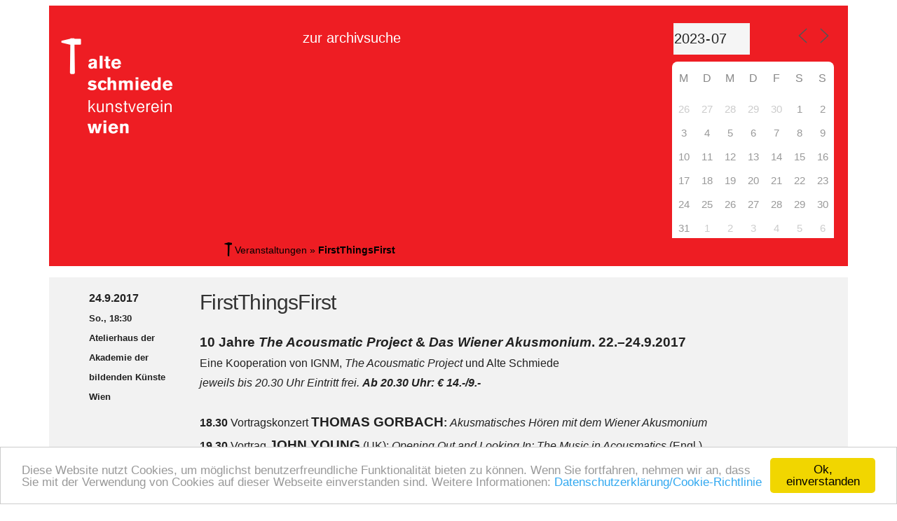

--- FILE ---
content_type: text/html; charset=UTF-8
request_url: https://archiv.alte-schmiede.at/programm/2017-09-24-1830/?id=1221578529&long_events=0&ajaxCalendar=1&mo=7&yr=2023
body_size: 10911
content:
<!DOCTYPE html>
<html lang="de">
<head >
<meta charset="UTF-8" />
<meta name="viewport" content="width=device-width, initial-scale=1" />
<script id="Cookiebot" src="https://consent.cookiebot.com/uc.js" data-cbid="071a0b05-caa5-4b72-8f59-62ef04392190" data-blockingmode="auto" type="text/javascript"></script>
<script type="text/javascript" data-cookieconsent="ignore">
	window.dataLayer = window.dataLayer || [];

	function gtag() {
		dataLayer.push(arguments);
	}

	gtag("consent", "default", {
		ad_personalization: "denied",
		ad_storage: "denied",
		ad_user_data: "denied",
		analytics_storage: "denied",
		functionality_storage: "denied",
		personalization_storage: "denied",
		security_storage: "granted",
		wait_for_update: 500,
	});
	gtag("set", "ads_data_redaction", true);
	</script>
<script type="text/javascript"
		id="Cookiebot"
		src="https://consent.cookiebot.com/uc.js"
		data-implementation="wp"
		data-cbid="071a0b05-caa5-4b72-8f59-62ef04392190"
							data-blockingmode="auto"
	></script>
<meta name='robots' content='index, follow, max-image-preview:large, max-snippet:-1, max-video-preview:-1' />
	<style>img:is([sizes="auto" i], [sizes^="auto," i]) { contain-intrinsic-size: 3000px 1500px }</style>
	
	<!-- This site is optimized with the Yoast SEO plugin v26.3 - https://yoast.com/wordpress/plugins/seo/ -->
	<title>FirstThingsFirst - Alte Schmiede Kunstverein Wien</title>
	<link rel="canonical" href="https://archiv.alte-schmiede.at/programm/2017-09-24-1830/" />
	<meta property="og:locale" content="de_DE" />
	<meta property="og:type" content="article" />
	<meta property="og:title" content="FirstThingsFirst - Alte Schmiede Kunstverein Wien" />
	<meta property="og:description" content="24.9.2017 @ So. 18:30 - 10 Jahre The Acousmatic Project &amp; Das Wiener Akusmonium. 22.–24.9.2017 Eine Kooperation von IGNM, The Acousmatic Project und Alte Schmiede jeweils bis 20.30 Uhr Eintritt frei. Ab 20.30 Uhr: € 14.-/9.- 18.30 Vortragskonzert THOMAS GORBACH: Akusmatisches Hören mit dem Wiener Akusmonium 19.30 Vortrag JOHN YOUNG (UK): Opening Out and Looking In: The Music in Acousmatics [...]" />
	<meta property="og:url" content="https://archiv.alte-schmiede.at/programm/2017-09-24-1830/" />
	<meta property="og:site_name" content="Alte Schmiede Kunstverein Wien" />
	<meta property="article:modified_time" content="2017-07-26T13:06:16+00:00" />
	<meta property="og:image" content="https://archiv.alte-schmiede.at/wp-content/uploads/2016/07/AcousmaticLogo.jpg" />
	<meta name="twitter:card" content="summary_large_image" />
	<meta name="twitter:label1" content="Geschätzte Lesezeit" />
	<meta name="twitter:data1" content="1 Minute" />
	<script type="application/ld+json" class="yoast-schema-graph">{"@context":"https://schema.org","@graph":[{"@type":"WebPage","@id":"https://archiv.alte-schmiede.at/programm/2017-09-24-1830/","url":"https://archiv.alte-schmiede.at/programm/2017-09-24-1830/","name":"FirstThingsFirst - Alte Schmiede Kunstverein Wien","isPartOf":{"@id":"https://archiv.alte-schmiede.at/#website"},"primaryImageOfPage":{"@id":"https://archiv.alte-schmiede.at/programm/2017-09-24-1830/#primaryimage"},"image":{"@id":"https://archiv.alte-schmiede.at/programm/2017-09-24-1830/#primaryimage"},"thumbnailUrl":"https://archiv.alte-schmiede.at/wp-content/uploads/2016/07/AcousmaticLogo.jpg","datePublished":"2017-07-26T13:00:07+00:00","dateModified":"2017-07-26T13:06:16+00:00","breadcrumb":{"@id":"https://archiv.alte-schmiede.at/programm/2017-09-24-1830/#breadcrumb"},"inLanguage":"de","potentialAction":[{"@type":"ReadAction","target":["https://archiv.alte-schmiede.at/programm/2017-09-24-1830/"]}]},{"@type":"ImageObject","inLanguage":"de","@id":"https://archiv.alte-schmiede.at/programm/2017-09-24-1830/#primaryimage","url":"https://archiv.alte-schmiede.at/wp-content/uploads/2016/07/AcousmaticLogo.jpg","contentUrl":"https://archiv.alte-schmiede.at/wp-content/uploads/2016/07/AcousmaticLogo.jpg","width":945,"height":354},{"@type":"BreadcrumbList","@id":"https://archiv.alte-schmiede.at/programm/2017-09-24-1830/#breadcrumb","itemListElement":[{"@type":"ListItem","position":1,"name":"Veranstaltungen","item":"https://archiv.alte-schmiede.at/programm/"},{"@type":"ListItem","position":2,"name":"FirstThingsFirst"}]},{"@type":"WebSite","@id":"https://archiv.alte-schmiede.at/#website","url":"https://archiv.alte-schmiede.at/","name":"Alte Schmiede Kunstverein Wien","description":"","potentialAction":[{"@type":"SearchAction","target":{"@type":"EntryPoint","urlTemplate":"https://archiv.alte-schmiede.at/?s={search_term_string}"},"query-input":{"@type":"PropertyValueSpecification","valueRequired":true,"valueName":"search_term_string"}}],"inLanguage":"de"}]}</script>
	<!-- / Yoast SEO plugin. -->


<link rel="alternate" type="application/rss+xml" title="Alte Schmiede Kunstverein Wien &raquo; Feed" href="https://archiv.alte-schmiede.at/feed/" />
<link rel="alternate" type="application/rss+xml" title="Alte Schmiede Kunstverein Wien &raquo; Kommentar-Feed" href="https://archiv.alte-schmiede.at/comments/feed/" />
<script type="text/javascript">
/* <![CDATA[ */
window._wpemojiSettings = {"baseUrl":"https:\/\/s.w.org\/images\/core\/emoji\/16.0.1\/72x72\/","ext":".png","svgUrl":"https:\/\/s.w.org\/images\/core\/emoji\/16.0.1\/svg\/","svgExt":".svg","source":{"concatemoji":"https:\/\/archiv.alte-schmiede.at\/wp-includes\/js\/wp-emoji-release.min.js?ver=4c0aa8a248098cfc664b34e263f9b59d"}};
/*! This file is auto-generated */
!function(s,n){var o,i,e;function c(e){try{var t={supportTests:e,timestamp:(new Date).valueOf()};sessionStorage.setItem(o,JSON.stringify(t))}catch(e){}}function p(e,t,n){e.clearRect(0,0,e.canvas.width,e.canvas.height),e.fillText(t,0,0);var t=new Uint32Array(e.getImageData(0,0,e.canvas.width,e.canvas.height).data),a=(e.clearRect(0,0,e.canvas.width,e.canvas.height),e.fillText(n,0,0),new Uint32Array(e.getImageData(0,0,e.canvas.width,e.canvas.height).data));return t.every(function(e,t){return e===a[t]})}function u(e,t){e.clearRect(0,0,e.canvas.width,e.canvas.height),e.fillText(t,0,0);for(var n=e.getImageData(16,16,1,1),a=0;a<n.data.length;a++)if(0!==n.data[a])return!1;return!0}function f(e,t,n,a){switch(t){case"flag":return n(e,"\ud83c\udff3\ufe0f\u200d\u26a7\ufe0f","\ud83c\udff3\ufe0f\u200b\u26a7\ufe0f")?!1:!n(e,"\ud83c\udde8\ud83c\uddf6","\ud83c\udde8\u200b\ud83c\uddf6")&&!n(e,"\ud83c\udff4\udb40\udc67\udb40\udc62\udb40\udc65\udb40\udc6e\udb40\udc67\udb40\udc7f","\ud83c\udff4\u200b\udb40\udc67\u200b\udb40\udc62\u200b\udb40\udc65\u200b\udb40\udc6e\u200b\udb40\udc67\u200b\udb40\udc7f");case"emoji":return!a(e,"\ud83e\udedf")}return!1}function g(e,t,n,a){var r="undefined"!=typeof WorkerGlobalScope&&self instanceof WorkerGlobalScope?new OffscreenCanvas(300,150):s.createElement("canvas"),o=r.getContext("2d",{willReadFrequently:!0}),i=(o.textBaseline="top",o.font="600 32px Arial",{});return e.forEach(function(e){i[e]=t(o,e,n,a)}),i}function t(e){var t=s.createElement("script");t.src=e,t.defer=!0,s.head.appendChild(t)}"undefined"!=typeof Promise&&(o="wpEmojiSettingsSupports",i=["flag","emoji"],n.supports={everything:!0,everythingExceptFlag:!0},e=new Promise(function(e){s.addEventListener("DOMContentLoaded",e,{once:!0})}),new Promise(function(t){var n=function(){try{var e=JSON.parse(sessionStorage.getItem(o));if("object"==typeof e&&"number"==typeof e.timestamp&&(new Date).valueOf()<e.timestamp+604800&&"object"==typeof e.supportTests)return e.supportTests}catch(e){}return null}();if(!n){if("undefined"!=typeof Worker&&"undefined"!=typeof OffscreenCanvas&&"undefined"!=typeof URL&&URL.createObjectURL&&"undefined"!=typeof Blob)try{var e="postMessage("+g.toString()+"("+[JSON.stringify(i),f.toString(),p.toString(),u.toString()].join(",")+"));",a=new Blob([e],{type:"text/javascript"}),r=new Worker(URL.createObjectURL(a),{name:"wpTestEmojiSupports"});return void(r.onmessage=function(e){c(n=e.data),r.terminate(),t(n)})}catch(e){}c(n=g(i,f,p,u))}t(n)}).then(function(e){for(var t in e)n.supports[t]=e[t],n.supports.everything=n.supports.everything&&n.supports[t],"flag"!==t&&(n.supports.everythingExceptFlag=n.supports.everythingExceptFlag&&n.supports[t]);n.supports.everythingExceptFlag=n.supports.everythingExceptFlag&&!n.supports.flag,n.DOMReady=!1,n.readyCallback=function(){n.DOMReady=!0}}).then(function(){return e}).then(function(){var e;n.supports.everything||(n.readyCallback(),(e=n.source||{}).concatemoji?t(e.concatemoji):e.wpemoji&&e.twemoji&&(t(e.twemoji),t(e.wpemoji)))}))}((window,document),window._wpemojiSettings);
/* ]]> */
</script>
<link rel='stylesheet' id='genesis-simple-share-plugin-css-css' href='https://archiv.alte-schmiede.at/wp-content/plugins/genesis-simple-share/assets/css/share.min.css?ver=0.1.0' type='text/css' media='all' />
<link rel='stylesheet' id='genesis-simple-share-genericons-css-css' href='https://archiv.alte-schmiede.at/wp-content/plugins/genesis-simple-share/assets/css/genericons.min.css?ver=0.1.0' type='text/css' media='all' />
<link rel='stylesheet' id='ex-pro-kunstverein-theme-css' href='https://archiv.alte-schmiede.at/wp-content/themes/ex-pro-kunstverein/style.css?ver=1730744851' type='text/css' media='all' />
<style id='wp-emoji-styles-inline-css' type='text/css'>

	img.wp-smiley, img.emoji {
		display: inline !important;
		border: none !important;
		box-shadow: none !important;
		height: 1em !important;
		width: 1em !important;
		margin: 0 0.07em !important;
		vertical-align: -0.1em !important;
		background: none !important;
		padding: 0 !important;
	}
</style>
<link rel='stylesheet' id='wp-block-library-css' href='https://archiv.alte-schmiede.at/wp-includes/css/dist/block-library/style.min.css?ver=4c0aa8a248098cfc664b34e263f9b59d' type='text/css' media='all' />
<style id='classic-theme-styles-inline-css' type='text/css'>
/*! This file is auto-generated */
.wp-block-button__link{color:#fff;background-color:#32373c;border-radius:9999px;box-shadow:none;text-decoration:none;padding:calc(.667em + 2px) calc(1.333em + 2px);font-size:1.125em}.wp-block-file__button{background:#32373c;color:#fff;text-decoration:none}
</style>
<style id='global-styles-inline-css' type='text/css'>
:root{--wp--preset--aspect-ratio--square: 1;--wp--preset--aspect-ratio--4-3: 4/3;--wp--preset--aspect-ratio--3-4: 3/4;--wp--preset--aspect-ratio--3-2: 3/2;--wp--preset--aspect-ratio--2-3: 2/3;--wp--preset--aspect-ratio--16-9: 16/9;--wp--preset--aspect-ratio--9-16: 9/16;--wp--preset--color--black: #000000;--wp--preset--color--cyan-bluish-gray: #abb8c3;--wp--preset--color--white: #ffffff;--wp--preset--color--pale-pink: #f78da7;--wp--preset--color--vivid-red: #cf2e2e;--wp--preset--color--luminous-vivid-orange: #ff6900;--wp--preset--color--luminous-vivid-amber: #fcb900;--wp--preset--color--light-green-cyan: #7bdcb5;--wp--preset--color--vivid-green-cyan: #00d084;--wp--preset--color--pale-cyan-blue: #8ed1fc;--wp--preset--color--vivid-cyan-blue: #0693e3;--wp--preset--color--vivid-purple: #9b51e0;--wp--preset--gradient--vivid-cyan-blue-to-vivid-purple: linear-gradient(135deg,rgba(6,147,227,1) 0%,rgb(155,81,224) 100%);--wp--preset--gradient--light-green-cyan-to-vivid-green-cyan: linear-gradient(135deg,rgb(122,220,180) 0%,rgb(0,208,130) 100%);--wp--preset--gradient--luminous-vivid-amber-to-luminous-vivid-orange: linear-gradient(135deg,rgba(252,185,0,1) 0%,rgba(255,105,0,1) 100%);--wp--preset--gradient--luminous-vivid-orange-to-vivid-red: linear-gradient(135deg,rgba(255,105,0,1) 0%,rgb(207,46,46) 100%);--wp--preset--gradient--very-light-gray-to-cyan-bluish-gray: linear-gradient(135deg,rgb(238,238,238) 0%,rgb(169,184,195) 100%);--wp--preset--gradient--cool-to-warm-spectrum: linear-gradient(135deg,rgb(74,234,220) 0%,rgb(151,120,209) 20%,rgb(207,42,186) 40%,rgb(238,44,130) 60%,rgb(251,105,98) 80%,rgb(254,248,76) 100%);--wp--preset--gradient--blush-light-purple: linear-gradient(135deg,rgb(255,206,236) 0%,rgb(152,150,240) 100%);--wp--preset--gradient--blush-bordeaux: linear-gradient(135deg,rgb(254,205,165) 0%,rgb(254,45,45) 50%,rgb(107,0,62) 100%);--wp--preset--gradient--luminous-dusk: linear-gradient(135deg,rgb(255,203,112) 0%,rgb(199,81,192) 50%,rgb(65,88,208) 100%);--wp--preset--gradient--pale-ocean: linear-gradient(135deg,rgb(255,245,203) 0%,rgb(182,227,212) 50%,rgb(51,167,181) 100%);--wp--preset--gradient--electric-grass: linear-gradient(135deg,rgb(202,248,128) 0%,rgb(113,206,126) 100%);--wp--preset--gradient--midnight: linear-gradient(135deg,rgb(2,3,129) 0%,rgb(40,116,252) 100%);--wp--preset--font-size--small: 13px;--wp--preset--font-size--medium: 20px;--wp--preset--font-size--large: 36px;--wp--preset--font-size--x-large: 42px;--wp--preset--spacing--20: 0.44rem;--wp--preset--spacing--30: 0.67rem;--wp--preset--spacing--40: 1rem;--wp--preset--spacing--50: 1.5rem;--wp--preset--spacing--60: 2.25rem;--wp--preset--spacing--70: 3.38rem;--wp--preset--spacing--80: 5.06rem;--wp--preset--shadow--natural: 6px 6px 9px rgba(0, 0, 0, 0.2);--wp--preset--shadow--deep: 12px 12px 50px rgba(0, 0, 0, 0.4);--wp--preset--shadow--sharp: 6px 6px 0px rgba(0, 0, 0, 0.2);--wp--preset--shadow--outlined: 6px 6px 0px -3px rgba(255, 255, 255, 1), 6px 6px rgba(0, 0, 0, 1);--wp--preset--shadow--crisp: 6px 6px 0px rgba(0, 0, 0, 1);}:where(.is-layout-flex){gap: 0.5em;}:where(.is-layout-grid){gap: 0.5em;}body .is-layout-flex{display: flex;}.is-layout-flex{flex-wrap: wrap;align-items: center;}.is-layout-flex > :is(*, div){margin: 0;}body .is-layout-grid{display: grid;}.is-layout-grid > :is(*, div){margin: 0;}:where(.wp-block-columns.is-layout-flex){gap: 2em;}:where(.wp-block-columns.is-layout-grid){gap: 2em;}:where(.wp-block-post-template.is-layout-flex){gap: 1.25em;}:where(.wp-block-post-template.is-layout-grid){gap: 1.25em;}.has-black-color{color: var(--wp--preset--color--black) !important;}.has-cyan-bluish-gray-color{color: var(--wp--preset--color--cyan-bluish-gray) !important;}.has-white-color{color: var(--wp--preset--color--white) !important;}.has-pale-pink-color{color: var(--wp--preset--color--pale-pink) !important;}.has-vivid-red-color{color: var(--wp--preset--color--vivid-red) !important;}.has-luminous-vivid-orange-color{color: var(--wp--preset--color--luminous-vivid-orange) !important;}.has-luminous-vivid-amber-color{color: var(--wp--preset--color--luminous-vivid-amber) !important;}.has-light-green-cyan-color{color: var(--wp--preset--color--light-green-cyan) !important;}.has-vivid-green-cyan-color{color: var(--wp--preset--color--vivid-green-cyan) !important;}.has-pale-cyan-blue-color{color: var(--wp--preset--color--pale-cyan-blue) !important;}.has-vivid-cyan-blue-color{color: var(--wp--preset--color--vivid-cyan-blue) !important;}.has-vivid-purple-color{color: var(--wp--preset--color--vivid-purple) !important;}.has-black-background-color{background-color: var(--wp--preset--color--black) !important;}.has-cyan-bluish-gray-background-color{background-color: var(--wp--preset--color--cyan-bluish-gray) !important;}.has-white-background-color{background-color: var(--wp--preset--color--white) !important;}.has-pale-pink-background-color{background-color: var(--wp--preset--color--pale-pink) !important;}.has-vivid-red-background-color{background-color: var(--wp--preset--color--vivid-red) !important;}.has-luminous-vivid-orange-background-color{background-color: var(--wp--preset--color--luminous-vivid-orange) !important;}.has-luminous-vivid-amber-background-color{background-color: var(--wp--preset--color--luminous-vivid-amber) !important;}.has-light-green-cyan-background-color{background-color: var(--wp--preset--color--light-green-cyan) !important;}.has-vivid-green-cyan-background-color{background-color: var(--wp--preset--color--vivid-green-cyan) !important;}.has-pale-cyan-blue-background-color{background-color: var(--wp--preset--color--pale-cyan-blue) !important;}.has-vivid-cyan-blue-background-color{background-color: var(--wp--preset--color--vivid-cyan-blue) !important;}.has-vivid-purple-background-color{background-color: var(--wp--preset--color--vivid-purple) !important;}.has-black-border-color{border-color: var(--wp--preset--color--black) !important;}.has-cyan-bluish-gray-border-color{border-color: var(--wp--preset--color--cyan-bluish-gray) !important;}.has-white-border-color{border-color: var(--wp--preset--color--white) !important;}.has-pale-pink-border-color{border-color: var(--wp--preset--color--pale-pink) !important;}.has-vivid-red-border-color{border-color: var(--wp--preset--color--vivid-red) !important;}.has-luminous-vivid-orange-border-color{border-color: var(--wp--preset--color--luminous-vivid-orange) !important;}.has-luminous-vivid-amber-border-color{border-color: var(--wp--preset--color--luminous-vivid-amber) !important;}.has-light-green-cyan-border-color{border-color: var(--wp--preset--color--light-green-cyan) !important;}.has-vivid-green-cyan-border-color{border-color: var(--wp--preset--color--vivid-green-cyan) !important;}.has-pale-cyan-blue-border-color{border-color: var(--wp--preset--color--pale-cyan-blue) !important;}.has-vivid-cyan-blue-border-color{border-color: var(--wp--preset--color--vivid-cyan-blue) !important;}.has-vivid-purple-border-color{border-color: var(--wp--preset--color--vivid-purple) !important;}.has-vivid-cyan-blue-to-vivid-purple-gradient-background{background: var(--wp--preset--gradient--vivid-cyan-blue-to-vivid-purple) !important;}.has-light-green-cyan-to-vivid-green-cyan-gradient-background{background: var(--wp--preset--gradient--light-green-cyan-to-vivid-green-cyan) !important;}.has-luminous-vivid-amber-to-luminous-vivid-orange-gradient-background{background: var(--wp--preset--gradient--luminous-vivid-amber-to-luminous-vivid-orange) !important;}.has-luminous-vivid-orange-to-vivid-red-gradient-background{background: var(--wp--preset--gradient--luminous-vivid-orange-to-vivid-red) !important;}.has-very-light-gray-to-cyan-bluish-gray-gradient-background{background: var(--wp--preset--gradient--very-light-gray-to-cyan-bluish-gray) !important;}.has-cool-to-warm-spectrum-gradient-background{background: var(--wp--preset--gradient--cool-to-warm-spectrum) !important;}.has-blush-light-purple-gradient-background{background: var(--wp--preset--gradient--blush-light-purple) !important;}.has-blush-bordeaux-gradient-background{background: var(--wp--preset--gradient--blush-bordeaux) !important;}.has-luminous-dusk-gradient-background{background: var(--wp--preset--gradient--luminous-dusk) !important;}.has-pale-ocean-gradient-background{background: var(--wp--preset--gradient--pale-ocean) !important;}.has-electric-grass-gradient-background{background: var(--wp--preset--gradient--electric-grass) !important;}.has-midnight-gradient-background{background: var(--wp--preset--gradient--midnight) !important;}.has-small-font-size{font-size: var(--wp--preset--font-size--small) !important;}.has-medium-font-size{font-size: var(--wp--preset--font-size--medium) !important;}.has-large-font-size{font-size: var(--wp--preset--font-size--large) !important;}.has-x-large-font-size{font-size: var(--wp--preset--font-size--x-large) !important;}
:where(.wp-block-post-template.is-layout-flex){gap: 1.25em;}:where(.wp-block-post-template.is-layout-grid){gap: 1.25em;}
:where(.wp-block-columns.is-layout-flex){gap: 2em;}:where(.wp-block-columns.is-layout-grid){gap: 2em;}
:root :where(.wp-block-pullquote){font-size: 1.5em;line-height: 1.6;}
</style>
<link rel='stylesheet' id='events-manager-css' href='https://archiv.alte-schmiede.at/wp-content/plugins/events-manager/includes/css/events-manager.min.css?ver=6.6.4.4' type='text/css' media='all' />
<style id='events-manager-inline-css' type='text/css'>
body .em { --font-family : inherit; --font-weight : inherit; --font-size : 1em; --line-height : inherit; }
</style>
<link rel='stylesheet' id='dashicons-css' href='https://archiv.alte-schmiede.at/wp-includes/css/dashicons.min.css?ver=4c0aa8a248098cfc664b34e263f9b59d' type='text/css' media='all' />
<link rel='stylesheet' id='newsletter-css' href='https://archiv.alte-schmiede.at/wp-content/plugins/newsletter/style.css?ver=9.0.7' type='text/css' media='all' />
<script type="text/javascript" src="https://archiv.alte-schmiede.at/wp-includes/js/jquery/jquery.min.js?ver=3.7.1" id="jquery-core-js"></script>
<script type="text/javascript" src="https://archiv.alte-schmiede.at/wp-includes/js/jquery/jquery-migrate.min.js?ver=3.4.1" id="jquery-migrate-js"></script>
<script type="text/javascript" src="https://archiv.alte-schmiede.at/wp-content/plugins/genesis-simple-share/assets/js/sharrre/jquery.sharrre.min.js?ver=0.1.0" id="genesis-simple-share-plugin-js-js"></script>
<script type="text/javascript" src="https://archiv.alte-schmiede.at/wp-content/plugins/genesis-simple-share/assets/js/waypoints.min.js?ver=0.1.0" id="genesis-simple-share-waypoint-js-js"></script>
<script type="text/javascript" id="events-manager-js-extra">
/* <![CDATA[ */
var EM = {"ajaxurl":"https:\/\/archiv.alte-schmiede.at\/wp-admin\/admin-ajax.php","locationajaxurl":"https:\/\/archiv.alte-schmiede.at\/wp-admin\/admin-ajax.php?action=locations_search","firstDay":"1","locale":"de","dateFormat":"yy-mm-dd","ui_css":"https:\/\/archiv.alte-schmiede.at\/wp-content\/plugins\/events-manager\/includes\/css\/jquery-ui\/build.min.css","show24hours":"1","is_ssl":"1","autocomplete_limit":"10","calendar":{"breakpoints":{"small":560,"medium":908,"large":false}},"phone":"","datepicker":{"format":"d.m.Y","locale":"de"},"search":{"breakpoints":{"small":650,"medium":850,"full":false}},"url":"https:\/\/archiv.alte-schmiede.at\/wp-content\/plugins\/events-manager","assets":{"input.em-uploader":{"js":{"em-uploader":{"url":"https:\/\/archiv.alte-schmiede.at\/wp-content\/plugins\/events-manager\/includes\/js\/em-uploader.js","required":true,"event":"em_uploader_ready"}}}},"txt_search":"Suche","txt_searching":"Suche...","txt_loading":"Wird geladen\u00a0\u2026"};
/* ]]> */
</script>
<script type="text/javascript" src="https://archiv.alte-schmiede.at/wp-content/plugins/events-manager/includes/js/events-manager.js?ver=6.6.4.4" id="events-manager-js"></script>
<script type="text/javascript" src="https://archiv.alte-schmiede.at/wp-content/plugins/events-manager/includes/external/flatpickr/l10n/de.js?ver=6.6.4.4" id="em-flatpickr-localization-js"></script>
<script type="text/javascript" src="https://archiv.alte-schmiede.at/wp-content/themes/ex-pro-kunstverein/js/responsive-menu.js?ver=1730744851" id="executive-responsive-menu-js"></script>
<link rel="https://api.w.org/" href="https://archiv.alte-schmiede.at/wp-json/" /><link rel="alternate" title="oEmbed (JSON)" type="application/json+oembed" href="https://archiv.alte-schmiede.at/wp-json/oembed/1.0/embed?url=https%3A%2F%2Farchiv.alte-schmiede.at%2Fprogramm%2F2017-09-24-1830%2F" />
<link rel="alternate" title="oEmbed (XML)" type="text/xml+oembed" href="https://archiv.alte-schmiede.at/wp-json/oembed/1.0/embed?url=https%3A%2F%2Farchiv.alte-schmiede.at%2Fprogramm%2F2017-09-24-1830%2F&#038;format=xml" />
<link rel="icon" href="https://archiv.alte-schmiede.at/wp-content/themes/ex-pro-kunstverein/images/favicon.ico" />
<style type="text/css">.site-title a { background: url(https://archiv.alte-schmiede.at/wp-content/uploads/2015/08/as-logo-180x150.png) no-repeat !important; }</style>
<style type="text/css" id="custom-background-css">
body.custom-background { background-color: #ffffff; }
</style>
			<style type="text/css" id="wp-custom-css">
			.home-middle,
.home-bottom {
	display:none;
}

#nav_menu-3 {
	margin-left: 10%;
}

.header-image .title-area {
	margin-top: 20px;
}

.tnp-subscription {
    font-size: 13px;
    display: block;
    margin: 15px auto;
    max-width: 500px;
    width: 100%;
}

/* Generic field wrapper */
.tnp-subscription div.tnp-field {
    margin-bottom: 10px;
    border: 0;
    padding: 0;
}

.tnp-subscription label {
    display: block;
    color: inherit;
    font-size: 14px;
    font-weight: 700;
    line-height: normal;
    padding: 5px;
    margin: 0;
}

.tnp-subscription input[type=text], 
.tnp-subscription input[type=email], 
.tnp-subscription input[type=submit], 
.tnp-subscription select {
    width: 100%;
    height: 40px;
    padding: 10px;
    display: block;
    border: 1px;
    border-color: #ddd;
    background-color: #fff;
    background-image: none;
    text-shadow: none;
    color: #444;
    font-size: 14px;
    line-height: 20px;
    margin: 0;
    line-height: normal;
    box-sizing: border-box;
}

.tnp-subscription input[type=checkbox], 
.tnp-widget input[type=radio] {
    width: auto;
    display: inline;
}

/* Antireset - http://www.satollo.net/css-and-select-space-between-the-options-and-the-arrow */
.tnp-subscription select option {
    margin-right: 10px;
}

.tnp-subscription input.tnp-submit {
    background-color: #444;
    color: #fff;
    width: auto;
    height: auto;
}

 .tnp-profile form .tnp-field input[type="submit"] {
	background-color: #444;
	color: #fff;
}

.tnp-profile form .tnp-field input[type="text"], .tnp-profile form .tnp-field input[type="email"], .tnp-profile form .tnp-field textarea, .tnp-profile form .tnp-field select {
    background-color: #fff;
}		</style>
		</head>
<body data-rsssl=1 class="wp-singular event-template-default single single-event postid-10705 custom-background wp-theme-genesis wp-child-theme-ex-pro-kunstverein custom-header header-image full-width-content genesis-breadcrumbs-visible genesis-footer-widgets-visible executive-pro-red"><div class="site-container"><header class="site-header"><div class="wrap"><div class="title-area"><div class="title-area"><p class="site-title"><a href="https://www.alte-schmiede.at/">Alte Schmiede Kunstverein Wien</a></p></div></div><div class="widget-area header-widget-area"><section id="nav_menu-3" class="widget widget_nav_menu"><div class="widget-wrap"><nav class="nav-header"><ul id="menu-dauermenu" class="menu genesis-nav-menu"><li id="menu-item-16348" class="menu-item menu-item-type-post_type menu-item-object-page menu-item-16348"><a href="https://archiv.alte-schmiede.at/suche/"><span >zur archivsuche</span></a></li>
</ul></nav></div></section>
<section id="nav_menu-8" class="widget widget_nav_menu"><div class="widget-wrap"></div></section>
<section id="em_calendar-5" class="widget widget_em_calendar"><div class="widget-wrap">		<div class="em em-view-container" id="em-view-1221578529" data-view="calendar">
			<div class="em pixelbones em-calendar preview-modal responsive-dateclick-modal size-small" data-scope="all" data-preview-tooltips-trigger="" id="em-calendar-1221578529" data-view-id="1221578529" data-view-type="calendar">
	<section class="em-cal-nav ">
		<div class="month input">
					<form action="" method="get">
				<input type="month" class="em-month-picker" value="2023-07" data-month-value="Juli 2023">
				<span class="toggle"></span>
			</form>
			</div>
		<div class="month-nav input">
		<a class="em-calnav em-calnav-prev" href="/programm/2017-09-24-1830/?long_events=0&#038;ajaxCalendar=1&#038;mo=6&#038;yr=2023" data-disabled="0" >
			<svg viewBox="0 0 15 15" xmlns="http://www.w3.org/2000/svg"><path d="M10 14L3 7.5L10 1" stroke="#555" stroke-linecap="square"></path></svg>
		</a>
		<a  href="/programm/2017-09-24-1830/?long_events=0&#038;ajaxCalendar=1&#038;mo=01&#038;yr=2026" class="em-calnav-today button button-secondary size-large size-medium " >
			Heute		</a>
		<a class="em-calnav em-calnav-next" href="/programm/2017-09-24-1830/?long_events=0&#038;ajaxCalendar=1&#038;mo=8&#038;yr=2023" data-disabled="0" >
			<svg viewBox="0 0 15 15" xmlns="http://www.w3.org/2000/svg"><path d="M5 14L12 7.5L5 1" stroke="#555" stroke-linecap="square"></path></svg>
		</a>
	</div>
	</section><section class="em-cal-head em-cal-week-days em-cal-days size-large">
			<div class="em-cal-day em-cal-col-0">Mo.</div>
				<div class="em-cal-day em-cal-col-1">Di.</div>
				<div class="em-cal-day em-cal-col-2">Mi.</div>
				<div class="em-cal-day em-cal-col-3">Do.</div>
				<div class="em-cal-day em-cal-col-4">Fr.</div>
				<div class="em-cal-day em-cal-col-5">Sa.</div>
				<div class="em-cal-day em-cal-col-6">So.</div>
		</section>
<section class="em-cal-head em-cal-week-days em-cal-days size-small size-medium">
			<div class="em-cal-day em-cal-col-0">M</div>
				<div class="em-cal-day em-cal-col-1">D</div>
				<div class="em-cal-day em-cal-col-2">M</div>
				<div class="em-cal-day em-cal-col-3">D</div>
				<div class="em-cal-day em-cal-col-4">F</div>
				<div class="em-cal-day em-cal-col-5">S</div>
				<div class="em-cal-day em-cal-col-6">S</div>
		</section><section class="em-cal-body em-cal-days event-style-pill even-aspect">
			<div class="eventless-pre em-cal-day em-cal-col-1">
							<div class="em-cal-day-date">
					<span>26</span>
				</div>
					</div>
				<div class="eventless-pre em-cal-day em-cal-col-2">
							<div class="em-cal-day-date">
					<span>27</span>
				</div>
					</div>
				<div class="eventless-pre em-cal-day em-cal-col-3">
							<div class="em-cal-day-date">
					<span>28</span>
				</div>
					</div>
				<div class="eventless-pre em-cal-day em-cal-col-4">
							<div class="em-cal-day-date">
					<span>29</span>
				</div>
					</div>
				<div class="eventless-pre em-cal-day em-cal-col-5">
							<div class="em-cal-day-date">
					<span>30</span>
				</div>
					</div>
				<div class="eventless em-cal-day em-cal-col-6">
							<div class="em-cal-day-date">
					<span>1</span>
				</div>
					</div>
				<div class="eventless em-cal-day em-cal-col-7">
							<div class="em-cal-day-date">
					<span>2</span>
				</div>
					</div>
				<div class="eventless em-cal-day em-cal-col-1">
							<div class="em-cal-day-date">
					<span>3</span>
				</div>
					</div>
				<div class="eventless em-cal-day em-cal-col-2">
							<div class="em-cal-day-date">
					<span>4</span>
				</div>
					</div>
				<div class="eventless em-cal-day em-cal-col-3">
							<div class="em-cal-day-date">
					<span>5</span>
				</div>
					</div>
				<div class="eventless em-cal-day em-cal-col-4">
							<div class="em-cal-day-date">
					<span>6</span>
				</div>
					</div>
				<div class="eventless em-cal-day em-cal-col-5">
							<div class="em-cal-day-date">
					<span>7</span>
				</div>
					</div>
				<div class="eventless em-cal-day em-cal-col-6">
							<div class="em-cal-day-date">
					<span>8</span>
				</div>
					</div>
				<div class="eventless em-cal-day em-cal-col-7">
							<div class="em-cal-day-date">
					<span>9</span>
				</div>
					</div>
				<div class="eventless em-cal-day em-cal-col-1">
							<div class="em-cal-day-date">
					<span>10</span>
				</div>
					</div>
				<div class="eventless em-cal-day em-cal-col-2">
							<div class="em-cal-day-date">
					<span>11</span>
				</div>
					</div>
				<div class="eventless em-cal-day em-cal-col-3">
							<div class="em-cal-day-date">
					<span>12</span>
				</div>
					</div>
				<div class="eventless em-cal-day em-cal-col-4">
							<div class="em-cal-day-date">
					<span>13</span>
				</div>
					</div>
				<div class="eventless em-cal-day em-cal-col-5">
							<div class="em-cal-day-date">
					<span>14</span>
				</div>
					</div>
				<div class="eventless em-cal-day em-cal-col-6">
							<div class="em-cal-day-date">
					<span>15</span>
				</div>
					</div>
				<div class="eventless em-cal-day em-cal-col-7">
							<div class="em-cal-day-date">
					<span>16</span>
				</div>
					</div>
				<div class="eventless em-cal-day em-cal-col-1">
							<div class="em-cal-day-date">
					<span>17</span>
				</div>
					</div>
				<div class="eventless em-cal-day em-cal-col-2">
							<div class="em-cal-day-date">
					<span>18</span>
				</div>
					</div>
				<div class="eventless em-cal-day em-cal-col-3">
							<div class="em-cal-day-date">
					<span>19</span>
				</div>
					</div>
				<div class="eventless em-cal-day em-cal-col-4">
							<div class="em-cal-day-date">
					<span>20</span>
				</div>
					</div>
				<div class="eventless em-cal-day em-cal-col-5">
							<div class="em-cal-day-date">
					<span>21</span>
				</div>
					</div>
				<div class="eventless em-cal-day em-cal-col-6">
							<div class="em-cal-day-date">
					<span>22</span>
				</div>
					</div>
				<div class="eventless em-cal-day em-cal-col-7">
							<div class="em-cal-day-date">
					<span>23</span>
				</div>
					</div>
				<div class="eventless em-cal-day em-cal-col-1">
							<div class="em-cal-day-date">
					<span>24</span>
				</div>
					</div>
				<div class="eventless em-cal-day em-cal-col-2">
							<div class="em-cal-day-date">
					<span>25</span>
				</div>
					</div>
				<div class="eventless em-cal-day em-cal-col-3">
							<div class="em-cal-day-date">
					<span>26</span>
				</div>
					</div>
				<div class="eventless em-cal-day em-cal-col-4">
							<div class="em-cal-day-date">
					<span>27</span>
				</div>
					</div>
				<div class="eventless em-cal-day em-cal-col-5">
							<div class="em-cal-day-date">
					<span>28</span>
				</div>
					</div>
				<div class="eventless em-cal-day em-cal-col-6">
							<div class="em-cal-day-date">
					<span>29</span>
				</div>
					</div>
				<div class="eventless em-cal-day em-cal-col-7">
							<div class="em-cal-day-date">
					<span>30</span>
				</div>
					</div>
				<div class="eventless em-cal-day em-cal-col-1">
							<div class="em-cal-day-date">
					<span>31</span>
				</div>
					</div>
				<div class="eventless-post em-cal-day em-cal-col-2">
							<div class="em-cal-day-date">
					<span>1</span>
				</div>
					</div>
				<div class="eventless-post em-cal-day em-cal-col-3">
							<div class="em-cal-day-date">
					<span>2</span>
				</div>
					</div>
				<div class="eventless-post em-cal-day em-cal-col-4">
							<div class="em-cal-day-date">
					<span>3</span>
				</div>
					</div>
				<div class="eventless-post em-cal-day em-cal-col-5">
							<div class="em-cal-day-date">
					<span>4</span>
				</div>
					</div>
				<div class="eventless-post em-cal-day em-cal-col-6">
							<div class="em-cal-day-date">
					<span>5</span>
				</div>
					</div>
				<div class="eventless-post em-cal-day em-cal-col-7">
							<div class="em-cal-day-date">
					<span>6</span>
				</div>
					</div>
		</section><section class="em-cal-events-content" id="em-cal-events-content-1221578529">
																																																																																																																																						</section></div>
<script>
	{
		let el = document.getElementById('em-calendar-1221578529').querySelector('.em-cal-body');
		let width = el.firstElementChild.getBoundingClientRect().width;
		if (width > 0) {
			el.style.setProperty('--grid-auto-rows', 'minmax(' + width + 'px, auto)');
		}
	}
</script>			<div class="em-view-custom-data" id="em-view-custom-data-1221578529">
								<form class="em-view-custom-data-search" id="em-view-custom-data-search-1221578529">
										<input type="hidden" name="css" value="1">
										<input type="hidden" name="search_action" value="search_events">
										<input type="hidden" name="search_advanced_text" value="Erweiterte Suche mit Veranstaltungskategorien anzeigen">
										<input type="hidden" name="search_text_show" value="Erweiterte Suche mit Veranstaltungskategorien anzeigen">
										<input type="hidden" name="search_text_hide" value="Erweiterte Suche verbergen">
										<input type="hidden" name="search_button" value="">
										<input type="hidden" name="saved_searches" value="">
										<input type="hidden" name="search_advanced_style" value="accordion">
										<input type="hidden" name="search_multiselect_style" value="always-open">
										<input type="hidden" name="sorting" value="">
										<input type="hidden" name="search_term_main" value="0">
										<input type="hidden" name="search_term" value="0">
										<input type="hidden" name="search_term_label" value="Suche">
										<input type="hidden" name="search_term_advanced" value="0">
										<input type="hidden" name="search_term_label_advanced" value="Suche">
										<input type="hidden" name="search_geo" value="0">
										<input type="hidden" name="geo_label" value="Nahe...">
										<input type="hidden" name="search_geo_advanced" value="0">
										<input type="hidden" name="geo_label_advanced" value="Nahe...">
										<input type="hidden" name="search_geo_units" value="1">
										<input type="hidden" name="geo_units_label" value="Innerhalb">
										<input type="hidden" name="geo_distance_values" value="5,10,25,50,100">
										<input type="hidden" name="search_scope" value="1">
										<input type="hidden" name="scope_label" value="Daten">
										<input type="hidden" name="scope_seperator" value="und">
										<input type="hidden" name="scope_format" value="M j">
										<input type="hidden" name="search_scope_advanced" value="1">
										<input type="hidden" name="scope_label_advanced" value="Daten">
										<input type="hidden" name="scope_seperator_advanced" value="und">
										<input type="hidden" name="scope_format_advanced" value="M j">
										<input type="hidden" name="search_eventful_main" value="0">
										<input type="hidden" name="search_eventful" value="0">
										<input type="hidden" name="search_eventful_locations_label" value="Orte mit vielen Veranstaltungen?">
										<input type="hidden" name="search_eventful_locations_tooltip" value="Nur Orte mit bevorstehenden Veranstaltungen anzeigen.">
										<input type="hidden" name="search_categories" value="1">
										<input type="hidden" name="category_label" value="Kategorie">
										<input type="hidden" name="categories_label" value="Alle Kategorien">
										<input type="hidden" name="categories_placeholder" value="Suche Kategorien">
										<input type="hidden" name="categories_clear_text" value="Clear Selected">
										<input type="hidden" name="categories_count_text" value="%d Selected">
										<input type="hidden" name="categories_include" value="">
										<input type="hidden" name="categories_exclude" value="">
										<input type="hidden" name="search_tags" value="0">
										<input type="hidden" name="tag_label" value="Schlagwörter">
										<input type="hidden" name="tags_label" value="Alle Schlagworte">
										<input type="hidden" name="tags_placeholder" value="Suche Schlagwörter">
										<input type="hidden" name="tags_clear_text" value="Clear Selected">
										<input type="hidden" name="tags_count_text" value="%d Selected">
										<input type="hidden" name="tags_include" value="">
										<input type="hidden" name="tags_exclude" value="">
										<input type="hidden" name="search_countries" value="0">
										<input type="hidden" name="country_label" value="Land">
										<input type="hidden" name="countries_label" value="Alle Länder">
										<input type="hidden" name="search_regions" value="0">
										<input type="hidden" name="region_label" value="Region">
										<input type="hidden" name="search_states" value="0">
										<input type="hidden" name="state_label" value="Bundesland">
										<input type="hidden" name="search_towns" value="0">
										<input type="hidden" name="town_label" value="Ort">
										<input type="hidden" name="show_main" value="1">
										<input type="hidden" name="show_advanced" value="1">
										<input type="hidden" name="advanced_mode" value="modal">
										<input type="hidden" name="advanced_hidden" value="1">
										<input type="hidden" name="advanced_trigger" value="1">
										<input type="hidden" name="main_classes" value="css-search,em-search-legacy,has-search-main,has-advanced,advanced-hidden">
										<input type="hidden" name="css_classes_advanced" value="">
										<input type="hidden" name="id" value="1221578529">
										<input type="hidden" name="scope" value="all">
										<input type="hidden" name="calendar_size" value="">
										<input type="hidden" name="has_advanced_trigger" value="0">
									</form>
				<form class="em-view-custom-data-calendar" id="em-view-custom-data-calendar-1221578529">
											<input type="hidden" name="title" value="">
											<input type="hidden" name="long_events" value="0">
											<input type="hidden" name="limit" value="0">
											<input type="hidden" name="id" value="1221578529">
											<input type="hidden" name="scope" value="all">
											<input type="hidden" name="calendar_size" value="">
											<input type="hidden" name="has_advanced_trigger" value="0">
									</form>
			</div>
		</div>
		</div></section>
</div></div></header><div class="site-inner"><div class="content-sidebar-wrap"><main class="content"><div class="breadcrumb"><span><span><a href="https://archiv.alte-schmiede.at/programm/">Veranstaltungen</a></span> » <span class="breadcrumb_last" aria-current="page"><strong>FirstThingsFirst</strong></span></span></div><article class="post-10705 event type-event status-publish event-categories-musik event-categories-stromschiene entry" aria-label="FirstThingsFirst"><header class="entry-header"><p class="entry-meta"><time class="entry-time">24. September 2017</time> By <span class="entry-author"><a href="https://archiv.alte-schmiede.at/author/kvas/" class="entry-author-link" rel="author"><span class="entry-author-name">KVAS</span></a></span>  </p><h1 class="entry-title">FirstThingsFirst</h1>
</header><div class="entry-content"><div class="em em-view-container" id="em-view-6" data-view="event">
	<div class="em pixelbones em-item em-item-single em-event em-event-single em-event-446 " id="em-event-6" data-view-id="6">
		<div class="top-event-left">
<strong>24.9.2017<br />
		<small>So., 18:30<br />

		Atelierhaus der Akademie der bildenden Künste Wien
</small>
</strong>
</div>
<div class="top-event-right">
<h4>FirstThingsFirst</h4>
<p><span style="font-size: 14pt;"><strong>10 Jahre <em>The Acousmatic Project</em> &amp; <em>Das Wiener Akusmonium</em>. </strong></span><strong><span style="font-size: 14pt;">22.–24.9.2017</span><br />
</strong>Eine Kooperation von IGNM, <em>The Acousmatic Project</em> und Alte Schmiede<strong><br />
</strong><em>jeweils bis 20.30 Uhr Eintritt frei. <strong>Ab 20.30 Uhr: € 14.-/9.-</strong></em></p>
<p><strong>18.30 </strong>Vortragskonzert <span style="font-size: 14pt;"><strong>THOMAS GORBACH</strong></span><strong>:</strong> <em>Akusmatisches Hören mit dem Wiener Akusmonium<br />
</em><strong>19.30 </strong>Vortrag <span style="font-size: 14pt;"><strong>JOHN YOUNG</strong></span> (UK): <em>Opening Out and Looking In: The Music in Acousmatics</em> (Engl.)<br />
<strong>20.30 </strong>Komponistenporträt<strong><span style="font-size: 14pt;"> JOHN YOUNG</span><br />
</strong><strong>21.30</strong><em> Akusmatisches Repertoire: </em><strong>Horacio Vaggione &amp; Ivo Malec</strong> interpretiert von <span style="font-size: 14pt;"><strong>THOMAS GORBACH</strong></span></p>
<p><a href="http://www.theacousmaticproject.at">www.theacousmaticproject.at</a> <img decoding="async" class="alignright" src="https://archiv.alte-schmiede.at/wp-content/uploads/2016/07/AcousmaticLogo.jpg" alt="" width="125" height="47"/></p>
<p><img decoding="async" class="alignright" src="https://archiv.alte-schmiede.at/wp-content/uploads/2015/10/Stromschiene-farbe.jpg" alt="" width="92" height="28"/></p>
<p><img decoding="async" class="alignright" src="https://archiv.alte-schmiede.at/wp-content/uploads/2017/07/IGNM_4c.jpg" alt="" width="127" height="41"/></p>
<p>&nbsp;</p>
<p><span id="more-10705"></span></p>
<p style="text-align: justify;"><strong>John Young</strong> lotet in seinen Arbeiten die Möglichkeiten von Klangaufnahmen als kompositorisches Werkzeug aus. Er transponiert Aufnahmen aus der Natur mit Hilfe digitaler Signalverarbeitung in Kontexte abstrakterer Klangumgebungen, die weit über traditionelle Begriffe von musikalischem Material hinausgehen. John Young unterrichtet an der De Montfort University, Leicester (UK). In seinem Vortrag geht er Fragen nach, die sich Komponierende in einer durchgehend medialisierten Welt stellen, in der sich kompositorische Arbeit stets, zumindest potentiell, im Feld alles Hörbaren und nicht bloß im Rahmen des traditionell als musikalisch Erachteten ereignet.&nbsp; VK</p>

</div>
<div class="top-event">
<!-- #_EVENTSTRIPEXCERPT -->
</div>
<br style="clear:both" />
<p><p style="padding-left: 30px;">&#8212;<br />
<span style="font-size: 12pt;"><strong>Atelierhaus der Akademie der bildenden Künste, Wien </strong>| Lehárgasse 6-8, 1060 Wien | Mehrzwecksaal, 2.Stock<br />
</span>Tickets: full price: 14.-, students: 9.-</p>
</p>
	</div>
</div>
	</div><footer class="entry-footer"></footer></article></main></div></div><div class="footer-widgets"><div class="wrap"><div class="widget-area footer-widgets-1 footer-widget-area"><section id="text-8" class="widget widget_text"><div class="widget-wrap">			<div class="textwidget">...</div>
		</div></section>
</div><div class="widget-area footer-widgets-2 footer-widget-area"><section id="custom_html-2" class="widget_text widget widget_custom_html"><div class="widget_text widget-wrap"><div class="textwidget custom-html-widget"></div></div></section>
</div><div class="widget-area footer-widgets-3 footer-widget-area"><section id="text-7" class="widget widget_text"><div class="widget-wrap">			<div class="textwidget"><a class="sponsor" href="https://www.wien.gv.at/kultur-freizeit/"></a></div>
		</div></section>
</div></div></div><footer class="site-footer"><div class="wrap"></div></footer></div><script type="speculationrules">
{"prefetch":[{"source":"document","where":{"and":[{"href_matches":"\/*"},{"not":{"href_matches":["\/wp-*.php","\/wp-admin\/*","\/wp-content\/uploads\/*","\/wp-content\/*","\/wp-content\/plugins\/*","\/wp-content\/themes\/ex-pro-kunstverein\/*","\/wp-content\/themes\/genesis\/*","\/*\\?(.+)"]}},{"not":{"selector_matches":"a[rel~=\"nofollow\"]"}},{"not":{"selector_matches":".no-prefetch, .no-prefetch a"}}]},"eagerness":"conservative"}]}
</script>
    <!-- Start Cookie Plugin -->

    <script type="text/javascript">
        window.cookieconsent_options = {
            message: 'Diese Website nutzt Cookies, um möglichst benutzerfreundliche Funktionalität bieten zu können. Wenn Sie fortfahren, nehmen wir an, dass Sie mit der Verwendung von Cookies auf dieser Webseite einverstanden sind. Weitere Informationen: ', dismiss: 'Ok, einverstanden', learnMore: 'Datenschutzerklärung/Cookie-Richtlinie', link: 'https://archiv.alte-schmiede.at/datenschutz', theme: 'light-bottom'
        };
    </script>
    <script type="text/javascript" src="//cdnjs.cloudflare.com/ajax/libs/cookieconsent2/1.0.10/cookieconsent.min.js"></script>
    <!-- Ende Cookie Plugin --><script type="text/javascript" id="newsletter-js-extra">
/* <![CDATA[ */
var newsletter_data = {"action_url":"https:\/\/archiv.alte-schmiede.at\/wp-admin\/admin-ajax.php"};
/* ]]> */
</script>
<script type="text/javascript" src="https://archiv.alte-schmiede.at/wp-content/plugins/newsletter/main.js?ver=9.0.7" id="newsletter-js"></script>
</body></html>
